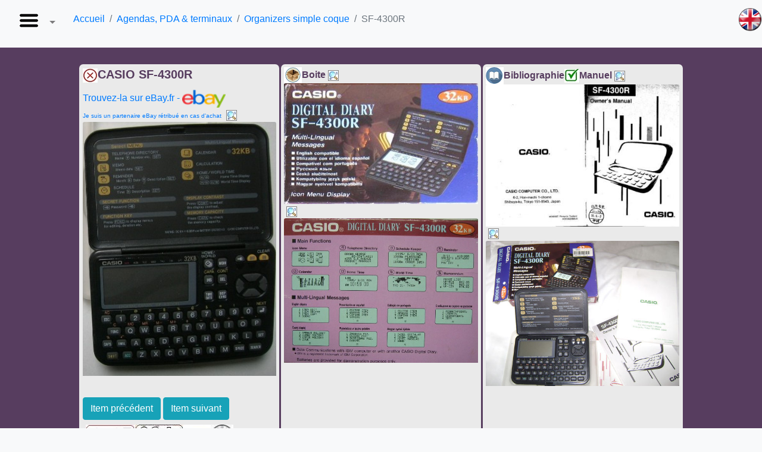

--- FILE ---
content_type: text/html
request_url: https://casio.ledudu.com/pockets.asp?type=757
body_size: 7121
content:
<!DOCTYPE html>
<!-- ***************** -->
<!--  Initialisations  -->
<!-- ***************** -->
<html xmlns:og='http://ogp.me/ns#' lang='fr'>
<head>
    <meta charset="UTF-8">
	<meta name="description" content='Casio SF-4300R - Agenda électronique - Casio SF4300R - Casio.ledudu.com - bibliothèque des ordinateurs et des calculatrices Casio de ledudu. Vintage'>
    <meta name="viewport" content="width=device-width, initial-scale=1.0,maximum-scale=1">
    <meta name="keywords" CONTENT="vintage, calculators, computer, Casio, Sharp, Canon X-07, TI, PSI, poche, basic, CASL,80, retro, data bank, game, dictionnary, calculatrice, calculator, SL, SF, FX, AS, 101,121,161,graphic, graphique, programme, program,ancienne, musée, museum">
    <meta name="robots" content="index, follow">
    <meta name="generator" content="Casio, Sharp, TI, HP, Canon X-07, PSI, poche, pocket, basic, 80">
    <title>Casio  - SF-4300R -  - Agenda électronique - Casio SF4300R - Casio.ledudu.com - bibliothèque des ordinateurs et des calculatrices Casio de ledudu. - RETRO CALCULATOR FX PB SF LC SL HP FA</title>
	
	
	
    <meta property="og:image" content="images/calculs/casio/machines/SF4300R.jpg" />
    <link rel="stylesheet" href="css/stylev3.css">
    <link rel="stylesheet" href="css/bootstrap.min.css">
    <LINK REL="SHORTCUT ICON" href="favicon.png">

</head>
<body   >

    <nav class="navbar navbar-expand-lg navbar-light bg-light">
     
        <!-- <div class="collapse navbar-collapse" id="navbarSupportedContent"> -->
          <ul class="navbar-nav mr-auto">
       <!-- ********************** Accueil  **************************** -->    
            <!-- <li class="nav-item( active">
              <a class="nav-link" href="#"><img src='images/Hamburger.png'><span class="sr-only">(current)</span></a>
            </li> -->
       <!-- ********************** What's new  **************************** -->    
            <li class="nav-item( dropdown">
              <a class="nav-link dropdown-toggle" href="https://casio.ledudu.com/pockets.asp?menu=1" id="navbarDropdown" role="button" data-toggle="dropdown" aria-haspopup="true" aria-expanded="false">
                  <img src='images/Hamburger.png'>
              </a>
              <div class="dropdown-menu" aria-labelledby="navbarDropdown">
                <a class="dropdown-item" href="https://casio.ledudu.com/pockets.asp?menu=1">Accueil</a>
                <div class="dropdown-divider"></div>                     
				<a class="dropdown-item" href="https://casio.ledudu.com/pockets.asp?type=418&lg=fr&choix="><img src='images/v3/filtre.png' >&nbsp;Chercher un modèle</a>
				<a class="dropdown-item" href="https://casio.ledudu.com/Find_Barcode.asp?lg=fr"><img src='images/barcode.png'>&nbsp;Scannez un code barre</a>				
                <div class="dropdown-divider"></div>                     
                <a class="dropdown-item disabled" href="#">Quoi de neuf ?</a> 
                <a class="dropdown-item" href="https://casio.ledudu.com/pockets.asp?type=239"><img src='images/v3/maj.png' >&nbsp;Dernières mises à jour</a>
                <a class="dropdown-item" href="https://casio.ledudu.com/pockets.asp?type=3634"><img src='images/v3/doc.png' >&nbsp;Nouveaux documents</a>
                <a class="dropdown-item" href="https://casio.ledudu.com/pockets.asp?type=3751"><img src='images/v3/boite.png' >&nbsp;Nouvelles boites</a>
                <a class="dropdown-item" href="https://casio.ledudu.com/pockets.asp?type=165"><img src='images/v3/NewItem.png' >&nbsp;Nouvelles rubriques</a>   
                <a class="dropdown-item" href="https://casio.ledudu.com/pockets.asp?type=138"><img src='images/v3/acquis.png' w>&nbsp;Acquisitions par mois</a> 
                <div class="dropdown-divider"></div>   
                <!-- * <a class="dropdown-item disabled" href="#">Indices de rareté</a>                                                                   
                <a class="dropdown-item" href="https://casio.ledudu.com/pockets.asp?type=8">Modèles rares</a>
                <a class="dropdown-item" href="https://casio.ledudu.com/pockets.asp?type=28">Modèles très rares</a>
                <a class="dropdown-item" href="https://casio.ledudu.com/pockets.asp?type=59">Modèles hyper rares</a>
                <div class="dropdown-divider"></div>
                <a class="dropdown-item disabled" href="#">?</a> -->
                <a class="dropdown-item" href="https://casio.ledudu.com/pockets.asp?type=2328"><img src='images/v3/thank.png' >&nbsp;Remerciements</a>
                <!-- * <a class="dropdown-item" href="https://casio.ledudu.com/pockets.asp?type=1514">Comment m'aider</a>-->
				<a class="dropdown-item" href="https://casio.ledudu.com/contact.asp?lg=fr"><img src='images/v3/mail.png' >&nbsp;Contactez-moi</a>
        
                
              </div>
            </li>  
          </ul>
        <!-- </div> -->

<!-- ************************** -->
<!-- Appel des trois fonctions  -->
<!-- ************************** -->
<ol class='breadcrumb'><li class='breadcrumb-item'><a href='https://casio.ledudu.com/pockets.asp?menu=1'>Accueil</a></li><li class='breadcrumb-item'><a href='https://casio.ledudu.com/pockets.asp?menu=8'>Agendas, PDA & terminaux</a></li><li class='breadcrumb-item'><a href='https://casio.ledudu.com/pockets.asp?type=2103'>Organizers simple coque</a></li><li class='breadcrumb-item active' aria-current='page'>SF-4300R</li></ol><a class='navbar-brand' href='pockets.asp?type=757&lg=eng'><img src='images\drapeau\eng.png' style='width:30pt;top:10pt;position:absolute;right:0pt;'></a></nav><div class='card-group main-background' style='padding-right:5pt;padding-left:5pt;'>
<div class='mx-auto card-p6 isabelline' id='14' style='padding:4pt;border:4pt;border-radius:5pt;width:21rem;margin-left:1pt;margin-right:1pt;margin-top:1pt;margin-bottom:1pt'><h5 class='card-title'><img src='images/big_check2.jpg' title='I search' >CASIO SF-4300R</h5>

<a target='_blank' href='https://www.ebay.fr/sch/i.html?_from=R40&_trksid=p2512315.m570.l1313&_nkw=CASIO%2BSF-4300R&_sacat=0&mkcid=1&mkrid=709-53476-19255-0&siteid=71&campid=5337443766&customid=1615452&toolid=10001&mkevt=1'>Trouvez-la sur eBay.fr - <img src='images/ebay2.png' height=30</a><br><font size=1>Je suis un partenaire eBay rétribué en cas d'achat</font>
<a href='https://casio.ledudu.com/images/calculs/casio/machines/zoom/SF4300R.jpg' target='_blank'><img src='images/loupe.bmp' title='ZOOM'><img src='images/calculs/casio/machines/SF4300R.jpg' class='card-img-top' title='CASIO SF-4300R - Agenda électronique'></a><h5 class='card-title'>&nbsp</h5>
<a href='https://casio.ledudu.com/pockets.asp?type=1767' class='btn btn-info' title='SF-4900L'>Item précédent</a>&nbsp<a href='https://casio.ledudu.com/pockets.asp?type=574' class='btn btn-info' title='SF-4600R'>Item suivant</a><div class='card-p6 isabelline' ><img src='images/13/416digits.jpg' style='height:30pt;'  title='Taille écran'><img src='images/13/32ko.jpg' style='height:30pt;'  title='Mémoire Ram '><img src='images/13/iconMenu.jpg' style='height:30pt;'  title='Menu à icône'><img src='images/13/time.jpg' style='height:30pt;'  title='Fonctions Heure / date'></div></div>
<div class='mx-auto card-p6 isabelline' id='65' style='padding:4pt;border:4pt;border-radius:5pt;width:21rem;margin-left:1pt;margin-right:1pt;margin-top:1pt;margin-bottom:1pt'><h8 class='card-title' ><img src='images/v3/boite65.png'>Boite</h8><a href='https://casio.ledudu.com/images/calculs/casio/boites/zoom/sf4300r.jpg' target='_blank'><img src='images/loupe.bmp' title='ZOOM'><img src='images/calculs/casio/boites/sf4300r.jpg' class='card-img-top' title='CASIO SF-4300R - Agenda électronique'></a><a href='https://casio.ledudu.com/images/calculs/casio/boites/sf4300r_Dos.jpg' target='_blank'><img src='images/loupe.bmp' title='ZOOM'><img src='images/calculs/casio/boites/sf4300r_Dos.jpg' class='card-img-top' title='CASIO SF-4300R - Agenda électronique'></a></div>
<div class='mx-auto card-p6 isabelline' id='66' style='padding:4pt;border:4pt;border-radius:5pt;width:21rem;margin-left:1pt;margin-right:1pt;margin-top:1pt;margin-bottom:1pt'><h8 class='card-title' ><img src='images/v3/livre66.png'>Bibliographie</h8><h8 class='card-title' ><img src='images/big_check1.jpg' title='Indicateur de possession' >Manuel</h8><a href='https://casio.ledudu.com/images/calculs/casio/manuels/sf4300R.JPG' target='_blank'><img src='images/loupe.bmp' title='ZOOM'><img src='images/calculs/casio/manuels/sf4300R.JPG' class='card-img-top' title=''></a><a href='https://casio.ledudu.com/images/calculs/casio/ensemble/sf4300r.jpg' target='_blank'><img src='images/loupe.bmp' title='ZOOM'><img src='images/calculs/casio/ensemble/sf4300r.jpg' class='card-img-top' title=''></a></div>
</div>
<!-- ****************************** -->
<!-- Sortie du menu et sous menu    -->
<!--       Fonction_Home(menu)      -->
<!-- ****************************** -->

<!-- ****************************** -->
<!-- Sortie d'une série : cherche() -->
<!-- ****************************** -->

<!-- ************************************************** -->
<!-- Génération de la vue machine (machine/boite/3d...) -->
<!-- ******   FunctionView(letype) ******************** -->
<!-- ************************************************** -->

<!-- ***************************** -->
<!-- Génération de la page machine -->
<!-- **** Fonction_Machine(letype) -->
<!-- ***************************** -->

<!-- ******************************* -->
<!-- **** Extractions de rubriques   -->
<!-- ******************************* -->	


<footer>
  <p>© 2009-2022 Ledudu.com - 01/01/2022 <a target="_blank" href="https://www.facebook.com/ledudu.casio"><img src="https://casio.ledudu.com/images/v3/facebook.png"></a> <a target="_blank" href="http://www.youtube.com/channel/UCA-zeDfqooe82N69R9JsdHA?view_as=subscriber"><img src="https://casio.ledudu.com/images/v3/youtube.png"></a> <a target="_blank" href="https://www.pinterest.fr/ledudu_casio/"><img src="https://casio.ledudu.com/images/v3/pinterest.png"></a></p>
</footer>

</body>
<script src="https://code.jquery.com/jquery-3.3.1.slim.min.js" integrity="sha384-q8i/X+965DzO0rT7abK41JStQIAqVgRVzpbzo5smXKp4YfRvH+8abtTE1Pi6jizo" crossorigin="anonymous"></script>
<script src="https://cdnjs.cloudflare.com/ajax/libs/popper.js/1.14.7/umd/popper.min.js" integrity="sha384-UO2eT0CpHqdSJQ6hJty5KVphtPhzWj9WO1clHTMGa3JDZwrnQq4sF86dIHNDz0W1" crossorigin="anonymous"></script>
<script src="https://stackpath.bootstrapcdn.com/bootstrap/4.3.1/js/bootstrap.min.js" integrity="sha384-JjSmVgyd0p3pXB1rRibZUAYoIIy6OrQ6VrjIEaFf/nJGzIxFDsf4x0xIM+B07jRM" crossorigin="anonymous"></script>
<script src="js/jBeep.min.js" type="text/javascript"></script>
<script>
  (function(i,s,o,g,r,a,m){i['GoogleAnalyticsObject']=r;i[r]=i[r]||function(){
  (i[r].q=i[r].q||[]).push(arguments)},i[r].l=1*new Date();a=s.createElement(o),
  m=s.getElementsByTagName(o)[0];a.async=1;a.src=g;m.parentNode.insertBefore(a,m)
  })(window,document,'script','https://www.google-analytics.com/analytics.js','ga');
  ga('create', 'UA-96620571-1', 'auto');
  ga('send', 'pageview');

var captureOutboundLink = function(url) {
   ga('send', 'event', 'outbound', 'click', url, {
     'transport': 'beacon',
     'hitCallback': function(){document.location = url;}
   });
}
</script>

<script>window._epn = {campaign:5337443766};</script>
<script src="https://epnt.ebay.com/static/epn-smart-tools.js"></script>

<script>
function fimage(x){ 
document.images.simage.src="images/" + images[document.comboform.firstcombo.options.selectedIndex][x] + ".jpg";
}
function remplace(x){ 
if (x==-1) {x=1}
for (m=temp.options.length-1;m>0;m--)
temp.options[m]=null
for(i=0;i<sites[x].length;i++){
temp.options[i]= new Option(sites[x][i].text,sites[x][i].value)
}
temp.options[0].selected=true
fimage(0)
}

function getit(){
location=temp.options[temp.selectedIndex].value
}

</script>


</html>





--- FILE ---
content_type: application/javascript
request_url: https://casio.ledudu.com/js/jBeep.min.js
body_size: 468
content:
/**
 * jBeep
 * 
 * Play WAV beeps easily in javascript!
 * Tested on all popular browsers and works perfectly, including IE6.
 * 
 * @date 10-19-2012
 * @license MIT
 * @author Everton (www.ultraduz.com.br)
 * @version 1.0
 * @params soundFile The .WAV sound path
 */
function jBeep(a){if(!a)a="jBeep/jBeep.wav";var b,c,d;d=true;try{if(typeof document.createElement("audio").play=="undefined")d=false}catch(e){d=false}c=document.getElementsByTagName("body")[0];if(!c)c=document.getElementsByTagName("html")[0];b=document.getElementById("jBeep");if(b)c.removeChild(b);if(d){b=document.createElement("audio");b.setAttribute("id","jBeep");b.setAttribute("src",a);b.play()}else if(navigator.userAgent.toLowerCase().indexOf("msie")>-1){b=document.createElement("bgsound");b.setAttribute("id","jBeep");b.setAttribute("loop",1);b.setAttribute("src",a);c.appendChild(b)}else{var f;b=document.createElement("object");b.setAttribute("id","jBeep");b.setAttribute("type","audio/wav");b.setAttribute("style","display:none;");b.setAttribute("data",a);f=document.createElement("param");f.setAttribute("name","autostart");f.setAttribute("value","false");b.appendChild(f);c.appendChild(b);try{b.Play()}catch(e){b.object.Play()}}}